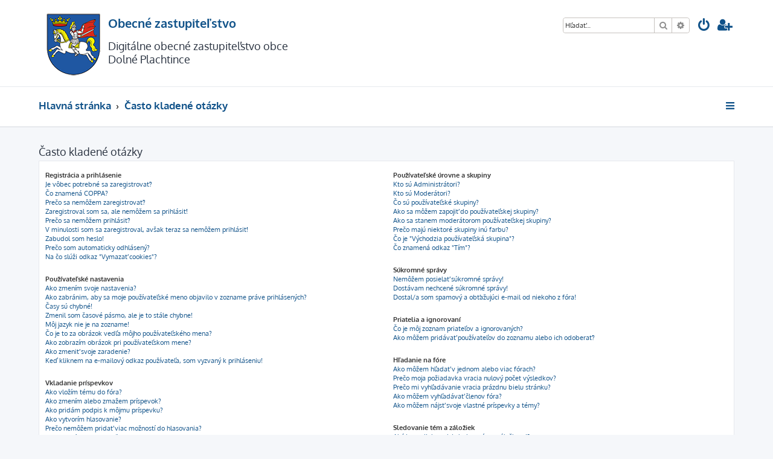

--- FILE ---
content_type: text/html; charset=UTF-8
request_url: https://dolneplachtince.sk/zastupitelstvo/app.php/help/faq?sid=16b48d256b2db98e89589e97eebe6569
body_size: 63652
content:







<!DOCTYPE html>
<html dir="ltr" lang="sk-SK">
<head>
<meta charset="utf-8" />
<meta http-equiv="X-UA-Compatible" content="IE=edge">
<meta name="viewport" content="width=device-width, initial-scale=1" />

<title>Obecné zastupiteľstvo - Často kladené otázky</title>

	<link rel="alternate" type="application/atom+xml" title="ATOM - Obecné zastupiteľstvo" href="/zastupitelstvo/app.php/feed?sid=e162bfecbb7cecd90c260bc3bf332edd">			<link rel="alternate" type="application/atom+xml" title="ATOM - Nové témy" href="/zastupitelstvo/app.php/feed/topics?sid=e162bfecbb7cecd90c260bc3bf332edd">				

<!--
	phpBB style name: ProLight
	Based on style:   prosilver (this is the default phpBB3 style)
	Original author:  Tom Beddard ( http://www.subBlue.com/ )
	Modified by:      Ian Bradley ( http://phpbbstyles.oo.gd/ )
-->

<link href="./../../assets/css/font-awesome.min.css?assets_version=147" rel="stylesheet">
<link href="./../../styles/prolight/theme/stylesheet.css?assets_version=147" rel="stylesheet">




<!--[if lte IE 9]>
	<link href="./../../styles/prolight/theme/tweaks.css?assets_version=147" rel="stylesheet">
<![endif]-->

	<link href="./../../styles/prolight/theme/round_avatars.css?assets_version=147" rel="stylesheet">


<link href="./../../ext/crizzo/aboutus/styles/prosilver/theme/aboutus.css?assets_version=147" rel="stylesheet" media="screen" />



</head>
<body id="phpbb" class="nojs notouch section-app/help/faq ltr ">


<div class="headerwrap lightheader">
	
	<div id="page-header" class="page-header">
		<div class="headerbar" role="banner">
					<div class="inner">

			<div id="site-description" class="site-description">
				<a id="logo" class="logo" href="./../../index.php?sid=e162bfecbb7cecd90c260bc3bf332edd" title="Hlavná stránka"><span class="site_logo"></span></a>
				<h1>Obecné zastupiteľstvo</h1>
        <h2>Digitálne obecné zastupiteľstvo obce Dolné Plachtince</h2>
				<p class="skiplink"><a href="#start_here">Prejsť na obsah</a></p>
			</div>

			<div class="lightsearch">
												<div id="search-box" class="search-box search-header responsive-hide" role="search">
					<form action="./../../search.php?sid=e162bfecbb7cecd90c260bc3bf332edd" method="get" id="search">
					<fieldset>
						<input name="keywords" id="keywords" type="search" maxlength="128" title="Hľadať slová/výraz" class="inputbox search tiny" size="20" value="" placeholder="Hľadať…" />
						<button class="button button-search" type="submit" title="Hľadať">
							<i class="icon fa-search fa-fw" aria-hidden="true"></i><span class="sr-only">Hľadať</span>
						</button>
						<a href="./../../search.php?sid=e162bfecbb7cecd90c260bc3bf332edd" class="button button-search-end" title="Rozšírené vyhľadávanie">
							<i class="icon fa-cog fa-fw" aria-hidden="true"></i><span class="sr-only">Rozšírené vyhľadávanie</span>
						</a>
						<input type="hidden" name="sid" value="e162bfecbb7cecd90c260bc3bf332edd" />

					</fieldset>
					</form>
				</div>
												
				<ul id="nav-main" class="nav-main linklist" role="menubar">
				
				
									<li class="responsive-show light-responsive-search" style="display:none">
						<a href="./../../search.php?sid=e162bfecbb7cecd90c260bc3bf332edd" title="Zobraziť rozšírené možnosti vyhľadávania" role="menuitem">
							<i class="icon fa-search fa-fw light-large" aria-hidden="true"></i><span class="sr-only">Hľadať</span>
						</a>
					</li>
								
									<li  data-skip-responsive="true">
						<a href="./../../ucp.php?mode=login&amp;redirect=app.php%2Fhelp%2Ffaq&amp;sid=e162bfecbb7cecd90c260bc3bf332edd" title="Prihlásiť sa" accesskey="x" role="menuitem" title="Prihlásiť sa">
							<i class="icon fa-power-off fa-fw light-large" aria-hidden="true"></i>
						</a>
					</li>
											<li data-skip-responsive="true">
							<a href="./../../ucp.php?mode=register&amp;sid=e162bfecbb7cecd90c260bc3bf332edd" role="menuitem" title="Vytvoriť účet">
								<i class="icon fa-user-plus fa-fw light-large" aria-hidden="true"></i>
							</a>
						</li>
																		</ul>
				
			</div>

			</div>
					</div>
		
	</div>
</div>
		
<div class="headerwrap lightnav">
	<div class="page-header">
		<div class="headerbar" role="banner">	
				<div class="navbar navbar-top" role="navigation">
	<div class="inner">

	<ul id="nav-main" class="rightside nav-main linklist light-nav-list" role="menubar">

				
						
				
		<li id="quick-links" class="quick-links dropdown-container responsive-menu" data-skip-responsive="true">
			<a href="#" class="dropdown-trigger" title="Rýchle odkazy">
				<i class="icon fa-bars fa-fw" aria-hidden="true"></i>
			</a>
			<div class="dropdown">
				<div class="pointer"><div class="pointer-inner"></div></div>
				<ul class="dropdown-contents" role="menu">
					
										
										
											<li class="separator"></li>
																									<li>
								<a href="./../../search.php?search_id=unanswered&amp;sid=e162bfecbb7cecd90c260bc3bf332edd" role="menuitem">
									<i class="icon fa-file-o fa-fw icon-gray" aria-hidden="true"></i><span>Temy bez odpovedí</span>
								</a>
							</li>
							<li>
								<a href="./../../search.php?search_id=active_topics&amp;sid=e162bfecbb7cecd90c260bc3bf332edd" role="menuitem">
									<i class="icon fa-file-o fa-fw icon-blue" aria-hidden="true"></i><span>Aktívne témy</span>
								</a>
							</li>
							<li class="separator"></li>
							<li>
								<a href="./../../search.php?sid=e162bfecbb7cecd90c260bc3bf332edd" role="menuitem">
									<i class="icon fa-search fa-fw" aria-hidden="true"></i><span>Hľadať</span>
								</a>
							</li>
					
											<li class="separator"></li>
													<li>
								<a href="./../../memberlist.php?sid=e162bfecbb7cecd90c260bc3bf332edd" role="menuitem">
									<i class="icon fa-group fa-fw" aria-hidden="true"></i><span>Zoznam používateľov</span>
								</a>
							</li>
																			<li>
								<a href="./../../memberlist.php?mode=team&amp;sid=e162bfecbb7cecd90c260bc3bf332edd" role="menuitem">
									<i class="icon fa-shield fa-fw" aria-hidden="true"></i><span>Realizačný tím</span>
								</a>
							</li>
																<li class="separator"></li>

									</ul>
			</div>
		</li>

	</ul>

	<ul id="nav-breadcrumbs" class="nav-breadcrumbs linklist navlinks light-nav-list" role="menubar">
						
			
		<li class="breadcrumbs" itemscope itemtype="https://schema.org/BreadcrumbList">

			
							<span class="crumb" itemtype="https://schema.org/ListItem" itemprop="itemListElement" itemscope><a itemprop="item" href="./../../index.php?sid=e162bfecbb7cecd90c260bc3bf332edd" accesskey="h" data-navbar-reference="index"><span itemprop="name">Hlavná stránka</span></a><meta itemprop="position" content="1" /></span>

											
								<span class="crumb" itemtype="https://schema.org/ListItem" itemprop="itemListElement" itemscope><a itemprop="item" href="/zastupitelstvo/app.php/help/faq?sid=e162bfecbb7cecd90c260bc3bf332edd"><span itemprop="name">Často kladené otázky</span></a><meta itemprop="position" content="2" /></span>
							
					</li>

	</ul>

	</div>
</div>
		</div>
	</div>
</div>

<div id="wrap" class="wrap">
	<a id="top" class="top-anchor" accesskey="t"></a>

	
	<a id="start_here" class="anchor"></a>
	<div id="page-body" class="page-body" role="main">
		
		
<h2 class="faq-title">Často kladené otázky</h2>


<div class="panel bg1" id="faqlinks">
	<div class="inner">
		<div class="column1">
					
			<dl class="faq">
				<dt><strong>Registrácia a prihlásenie</strong></dt>
									<dd><a href="#f0r0">Je vôbec potrebné sa zaregistrovať?</a></dd>
									<dd><a href="#f0r1">Čo znamená COPPA?</a></dd>
									<dd><a href="#f0r2">Prečo sa nemôžem zaregistrovať?</a></dd>
									<dd><a href="#f0r3">Zaregistroval som sa, ale nemôžem sa prihlásiť!</a></dd>
									<dd><a href="#f0r4">Prečo sa nemôžem prihlásiť?</a></dd>
									<dd><a href="#f0r5">V minulosti som sa zaregistroval, avšak teraz sa nemôžem prihlásiť!</a></dd>
									<dd><a href="#f0r6">Zabudol som heslo!</a></dd>
									<dd><a href="#f0r7">Prečo som automaticky odhlásený?</a></dd>
									<dd><a href="#f0r8">Na čo slúži odkaz "Vymazať cookies"?</a></dd>
							</dl>
					
			<dl class="faq">
				<dt><strong>Používateľské nastavenia</strong></dt>
									<dd><a href="#f1r0">Ako zmením svoje nastavenia?</a></dd>
									<dd><a href="#f1r1">Ako zabránim, aby sa moje používateľské meno objavilo v zozname práve prihlásených?</a></dd>
									<dd><a href="#f1r2">Časy sú chybné!</a></dd>
									<dd><a href="#f1r3">Zmenil som časové pásmo, ale je to stále chybne!</a></dd>
									<dd><a href="#f1r4">Môj jazyk nie je na zozname!</a></dd>
									<dd><a href="#f1r5">Čo je to za obrázok vedľa môjho používateľského mena?</a></dd>
									<dd><a href="#f1r6">Ako zobrazím obrázok pri používateľskom mene?</a></dd>
									<dd><a href="#f1r7">Ako zmeniť svoje zaradenie?</a></dd>
									<dd><a href="#f1r8">Keď kliknem na e-mailový odkaz používateľa, som vyzvaný k prihláseniu!</a></dd>
							</dl>
					
			<dl class="faq">
				<dt><strong>Vkladanie príspevkov</strong></dt>
									<dd><a href="#f2r0">Ako vložím tému do fóra?</a></dd>
									<dd><a href="#f2r1">Ako zmením alebo zmažem príspevok?</a></dd>
									<dd><a href="#f2r2">Ako pridám podpis k môjmu príspevku?</a></dd>
									<dd><a href="#f2r3">Ako vytvorím hlasovanie?</a></dd>
									<dd><a href="#f2r4">Prečo nemôžem pridať viac možností do hlasovania?</a></dd>
									<dd><a href="#f2r5">Ako zmením alebo zmažem hlasovanie?</a></dd>
									<dd><a href="#f2r6">Prečo sa nemôžem dostať k fóru?</a></dd>
									<dd><a href="#f2r7">Prečo nemôžem pridávať prílohy?</a></dd>
									<dd><a href="#f2r8">Prečo som obdržal varovanie?</a></dd>
									<dd><a href="#f2r9">Ako môžem nahlásiť príspevok moderátorom?</a></dd>
									<dd><a href="#f2r10">Na čo slúži tlačítko "Uložiť" pri písaní príspevku?</a></dd>
									<dd><a href="#f2r11">Prečo musí byť môj príspevok schválený?</a></dd>
									<dd><a href="#f2r12">Ako môžem oživiť svoje témy?</a></dd>
							</dl>
					
			<dl class="faq">
				<dt><strong>Formátovanie a typy príspevkov</strong></dt>
									<dd><a href="#f3r0">Čo je BBCode?</a></dd>
									<dd><a href="#f3r1">Môžem používať HTML?</a></dd>
									<dd><a href="#f3r2">Čo sú to smajlíky (emotikony)?</a></dd>
									<dd><a href="#f3r3">Môžem pridávať obrázky?</a></dd>
									<dd><a href="#f3r4">Čo sú to Globálne oznámenia?</a></dd>
									<dd><a href="#f3r5">Čo sú to Oznámenia?</a></dd>
									<dd><a href="#f3r6">Čo sú to dôležité témy?</a></dd>
									<dd><a href="#f3r7">Čo sú to Zamknuté témy?</a></dd>
									<dd><a href="#f3r8">Čo sú ikony tém?</a></dd>
							</dl>
									</div>

				<div class="column2">
			
			<dl class="faq">
				<dt><strong>Používateľské úrovne a skupiny</strong></dt>
									<dd><a href="#f4r0">Kto sú Administrátori?</a></dd>
									<dd><a href="#f4r1">Kto sú Moderátori?</a></dd>
									<dd><a href="#f4r2">Čo sú používateľské skupiny?</a></dd>
									<dd><a href="#f4r3">Ako sa môžem zapojiť do používateľskej skupiny?</a></dd>
									<dd><a href="#f4r4">Ako sa stanem moderátorom používateľskej skupiny?</a></dd>
									<dd><a href="#f4r5">Prečo majú niektoré skupiny inú farbu?</a></dd>
									<dd><a href="#f4r6">Čo je "Východzia používateľská skupina"?</a></dd>
									<dd><a href="#f4r7">Čo znamená odkaz "Tím"?</a></dd>
							</dl>
					
			<dl class="faq">
				<dt><strong>Súkromné správy</strong></dt>
									<dd><a href="#f5r0">Nemôžem posielať súkromné správy!</a></dd>
									<dd><a href="#f5r1">Dostávam nechcené súkromné správy!</a></dd>
									<dd><a href="#f5r2">Dostal/a som spamový a obťažujúci e-mail od niekoho z fóra!</a></dd>
							</dl>
					
			<dl class="faq">
				<dt><strong>Priatelia a ignorovaní</strong></dt>
									<dd><a href="#f6r0">Čo je môj zoznam priateľov a ignorovaných?</a></dd>
									<dd><a href="#f6r1">Ako môžem pridávať používateľov do zoznamu alebo ich odoberať?</a></dd>
							</dl>
					
			<dl class="faq">
				<dt><strong>Hľadanie na fóre</strong></dt>
									<dd><a href="#f7r0">Ako môžem hľadať v jednom alebo viac fórach?</a></dd>
									<dd><a href="#f7r1">Prečo moja požiadavka vracia nulový počet výsledkov?</a></dd>
									<dd><a href="#f7r2">Prečo mi vyhľadávanie vracia prázdnu bielu stránku?</a></dd>
									<dd><a href="#f7r3">Ako môžem vyhľadávať členov fóra?</a></dd>
									<dd><a href="#f7r4">Ako môžem nájsť svoje vlastné príspevky a témy?</a></dd>
							</dl>
					
			<dl class="faq">
				<dt><strong>Sledovanie tém a záložiek</strong></dt>
									<dd><a href="#f8r0">Aký je rozdiel medzi sledovaním a záložkami?</a></dd>
									<dd><a href="#f8r1">Ako môžem záložkovať alebo sledovať konkrétne témy?</a></dd>
									<dd><a href="#f8r2">Ako môžem sledovať zvolené fóra?</a></dd>
									<dd><a href="#f8r3">Ako môžem zrušiť sledovanie?</a></dd>
							</dl>
					
			<dl class="faq">
				<dt><strong>Prílohy</strong></dt>
									<dd><a href="#f9r0">Aké prílohy sú povolené na tomto fóre?</a></dd>
									<dd><a href="#f9r1">Ako si môžem zobraziť všetky svoje prílohy?</a></dd>
							</dl>
					
			<dl class="faq">
				<dt><strong>Záležitosti okolo phpBB</strong></dt>
									<dd><a href="#f10r0">Kto napísal tento program?</a></dd>
									<dd><a href="#f10r1">Prečo nie je k dispozícii funkcia X?</a></dd>
									<dd><a href="#f10r2">Koho mám kontaktovať ohľadom obťažujúcich e-mailov alebo právnych záležitostí fóra?</a></dd>
									<dd><a href="#f10r3">Ako môžem kontaktovať aministrátora fóra?</a></dd>
							</dl>
				</div>
	</div>
</div>

	<div class="panel bg2">
		<div class="inner">

		<div class="content">
			<h2 class="faq-title">Registrácia a prihlásenie</h2>
							<dl class="faq">
					<dt id="f0r0"><strong>Je vôbec potrebné sa zaregistrovať?</strong></dt>
					<dd>Nemusíte. Všetko záleží na administrátorovi fóra, či je potrebné sa zaregistrovať ku vkladaniu príspevkov. Samozrejme, že registrácia Vám umožní prístup k ostatným službám nedostupným anonymným používateľom, ako napr. postavičky, súkromné správy, posielanie e-mailov používateľom, prihlásenie do skupín, atď. Vrele Vám teda registráciu doporučujeme. Zaberie to len chvíľu.</dd>
				</dl>
				<a href="#faqlinks" class="top">
					<i class="icon fa-chevron-circle-up fa-fw icon-gray" aria-hidden="true"></i><span>Hore</span>
				</a>
				<hr class="dashed" />							<dl class="faq">
					<dt id="f0r1"><strong>Čo znamená COPPA?</strong></dt>
					<dd>COPPA (Child Online Privacy and Protection Act) z roku 1998 je zákon Spojených Štátov, ktorý má chrániť mládež na internete. Na stránkach, kde je potencionálna možnosť ukladania osobných údajov o používateľovi, ktorému je menej ako 13 rokov, musí mať súhlas rodičov alebo zákonných zástupcov, aby tieto data uložil. Tento zákon však platí iba v Spojených Štátoch. Pokiaľ si nie ste istý, či toto platí aj na vašom fóre, doporučujeme kontaktovať vášho právneho poradcu, phpBB Team nemôže a nebude poskytovať právnu podporu v akomkoľvek kontexte.</dd>
				</dl>
				<a href="#faqlinks" class="top">
					<i class="icon fa-chevron-circle-up fa-fw icon-gray" aria-hidden="true"></i><span>Hore</span>
				</a>
				<hr class="dashed" />							<dl class="faq">
					<dt id="f0r2"><strong>Prečo sa nemôžem zaregistrovať?</strong></dt>
					<dd>Je možné, že Administrátor fóra zablokoval vašu IP adresu alebo zakázal použitie používateľského mena, ktoré ste si zvolili. Administrátor taktiež mohol vypnúť registrácie, aby zabránil prístupu nových používateľov na fórum. Pre ďalšie informácie kontaktuje administrátora fóra.</dd>
				</dl>
				<a href="#faqlinks" class="top">
					<i class="icon fa-chevron-circle-up fa-fw icon-gray" aria-hidden="true"></i><span>Hore</span>
				</a>
				<hr class="dashed" />							<dl class="faq">
					<dt id="f0r3"><strong>Zaregistroval som sa, ale nemôžem sa prihlásiť!</strong></dt>
					<dd>Najskôr skontrolujte, že zadávate správne používateľské meno a heslo. Pokiaľ sú v poriadku, potom sa mohla stať jedna z nasledovných dvoch vecí. Pokiaľ je povolená podpora COPPA a klikli ste pri registrácii na odkaz ... a je mi menej ako 13 rokov, budete musieť postupovať podľa zaslaných inštrukcií. Pokiaľ toto nie je ten prípad, potom Váš účet musí byť aktivovaný. Niektoré fóra potrebujú aktiváciu všetkých nových registrácií, buď Vami, alebo administrátorom pred tim, ako sa budete môcť prihlásiť. Keď ste sa registrovali, boli by ste k tomu vyzvaný. Pokiaľ Vám bol zaslaný e-mail, postupujte podľa inštrukcií v ňom uvedených, pokiaľ ste tento e-mail neobdržali, uistite sa, že Vaša e-mailová adresa je platná. Jedným z dôvodov, prečo sa aktivácia používa, je zmenšiť možnosť nežiaducich používateľov, ktorý sa snažia iba obťažovať. Pokiaľ si ste istí, že e-mailová adresa, ktorú ste použili je platná, kontaktujte administrátora fóra.</dd>
				</dl>
				<a href="#faqlinks" class="top">
					<i class="icon fa-chevron-circle-up fa-fw icon-gray" aria-hidden="true"></i><span>Hore</span>
				</a>
				<hr class="dashed" />							<dl class="faq">
					<dt id="f0r4"><strong>Prečo sa nemôžem prihlásiť?</strong></dt>
					<dd>Už ste sa zaregistrovali? Pred prihlásením je potrebné sa najskôr zaregistrovať. Bola Vám na fóre zakázaná činnosť (v takom prípade sa táto skutočnosť zobrazí)? Pokiaľ áno, kontaktujte administrátora a pýtajte sa na dôvody. Pokiaľ ste sa zaregistrovali, neboli ste z fóra vylúčení a stále sa nemôžete prihlásiť, znova skontrolujte prihlasovacie meno a heslo. Obyčajne toto býva ten problém a pokiaľ nie je, kontaktujte administrátora, možno má chybné nastavenia fóra.</dd>
				</dl>
				<a href="#faqlinks" class="top">
					<i class="icon fa-chevron-circle-up fa-fw icon-gray" aria-hidden="true"></i><span>Hore</span>
				</a>
				<hr class="dashed" />							<dl class="faq">
					<dt id="f0r5"><strong>V minulosti som sa zaregistroval, avšak teraz sa nemôžem prihlásiť!</strong></dt>
					<dd>Najpravdepodobnejšie dôvody: zadali ste chybné používateľské meno alebo heslo (skontrolujte e-mail, ktorý ste obdržali pri registrácií). Je bežné, že sa pravidelne odstraňujú užívatelia, ktorí ničím neprispeli, aby sa zmenšila veľkosť databázy. Skúste sa zaregistrovať znova a zapojte sa do diskusie.</dd>
				</dl>
				<a href="#faqlinks" class="top">
					<i class="icon fa-chevron-circle-up fa-fw icon-gray" aria-hidden="true"></i><span>Hore</span>
				</a>
				<hr class="dashed" />							<dl class="faq">
					<dt id="f0r6"><strong>Zabudol som heslo!</strong></dt>
					<dd>Nepanikárte! Vaše heslo môžeme obnoviť. V tomto prípade stlačte na prihlasovacej stránke tlačítko <em>Zabudli ste svoje heslo?</em>, pokračujte podľa inštrukcií a takmer ihneď budete prihlásený.</dd>
				</dl>
				<a href="#faqlinks" class="top">
					<i class="icon fa-chevron-circle-up fa-fw icon-gray" aria-hidden="true"></i><span>Hore</span>
				</a>
				<hr class="dashed" />							<dl class="faq">
					<dt id="f0r7"><strong>Prečo som automaticky odhlásený?</strong></dt>
					<dd>Pokiaľ nezaškrtnete tlačítko <em>Prihlásiť automaticky pri ďalšej návšteve</em>, budete prihlásený len počas práce vo fóre. Toto má zabrániť zneužitiu Vášho účtu niekým iným. Aby ste zostali prihlásený, zaškrtnite toto políčko, keď sa prihlasujete. Toto však nedoporučujeme, keď sa prihlasujete z verejného počítača, napr. v knižnici, z internetovej kaviarne, na univerzite atď.</dd>
				</dl>
				<a href="#faqlinks" class="top">
					<i class="icon fa-chevron-circle-up fa-fw icon-gray" aria-hidden="true"></i><span>Hore</span>
				</a>
				<hr class="dashed" />							<dl class="faq">
					<dt id="f0r8"><strong>Na čo slúži odkaz "Vymazať cookies"?</strong></dt>
					<dd>“Vymazať cookies” odstráni cookies, ktoré sú vytvorené phpBB a ktoré Vás udržujú prihlásených, ďalej sa taktiež starajú o funkcie sledovania nových príspevkov na fórach a v témach, pokiaľ to administrátor umožní. Zmažte cookies fóra pokiaľ máte problémy s prihlasovaním.</dd>
				</dl>
				<a href="#faqlinks" class="top">
					<i class="icon fa-chevron-circle-up fa-fw icon-gray" aria-hidden="true"></i><span>Hore</span>
				</a>
									</div>

		</div>
	</div>
	<div class="panel bg1">
		<div class="inner">

		<div class="content">
			<h2 class="faq-title">Používateľské nastavenia</h2>
							<dl class="faq">
					<dt id="f1r0"><strong>Ako zmením svoje nastavenia?</strong></dt>
					<dd>Všetky Vaše nastavenia (pokiaľ ste zaregistrovaný) sú uložené v databáze. Ku zmene stačí stlačiť tlačítko odkazu Nastavenia (zvyčajne sa objavuje na hornej časti stránky, ale nemusí to byť pravidlom). Takto si môžete zmeniť všetky svoje nastavenia.</dd>
				</dl>
				<a href="#faqlinks" class="top">
					<i class="icon fa-chevron-circle-up fa-fw icon-gray" aria-hidden="true"></i><span>Hore</span>
				</a>
				<hr class="dashed" />							<dl class="faq">
					<dt id="f1r1"><strong>Ako zabránim, aby sa moje používateľské meno objavilo v zozname práve prihlásených?</strong></dt>
					<dd>Vo Vašom nastavení nájdete možnosť <em>Skryť Vašu prítomnosť vo fóre</em>, pokiaľ túto možnosť <em>zvolíte</em> budete viditeľný len pre administrátorov. Budete počítaný ako skrytý používateľ.</dd>
				</dl>
				<a href="#faqlinks" class="top">
					<i class="icon fa-chevron-circle-up fa-fw icon-gray" aria-hidden="true"></i><span>Hore</span>
				</a>
				<hr class="dashed" />							<dl class="faq">
					<dt id="f1r2"><strong>Časy sú chybné!</strong></dt>
					<dd>Časy sú takmer vždy v poriadku, avšak to, čo vidíte sú časy zobrazené v inom časovom pásme než v tom, v ktorom sa nachádzate. Pokiaľ je to tak, zmeňte si časové pásmo v nastaveniach. Berte na vedomie, že zmenu časového pásma a podobné nastavenia môžu meniť len registrovaní užívatelia. Takže pokiaľ nie ste registrovaný, toto je dobrý dôvod, prečo tak urobiť!</dd>
				</dl>
				<a href="#faqlinks" class="top">
					<i class="icon fa-chevron-circle-up fa-fw icon-gray" aria-hidden="true"></i><span>Hore</span>
				</a>
				<hr class="dashed" />							<dl class="faq">
					<dt id="f1r3"><strong>Zmenil som časové pásmo, ale je to stále chybne!</strong></dt>
					<dd>Ak ste si istí, že ste zadali časové pásmo správne a aj tak sa líši od toho správneho, tak tou najpravdepodobnejšou odpoveďou je, že sa jedná o letný čas. Fórum nie je stavané na uplatňovanie rozdielov medzi štandardným a letným časom, takže sa môže jednať o 1 hodinový rozdiel. Riešením môže byť posunutie časového pásma o jednu hodinu po dobu trvania letného času.</dd>
				</dl>
				<a href="#faqlinks" class="top">
					<i class="icon fa-chevron-circle-up fa-fw icon-gray" aria-hidden="true"></i><span>Hore</span>
				</a>
				<hr class="dashed" />							<dl class="faq">
					<dt id="f1r4"><strong>Môj jazyk nie je na zozname!</strong></dt>
					<dd>Pravdepodobne administrátor nenainštaloval tento jazyk, alebo ho nikto do tohto jazyka zatiaľ nepreložil. Kontaktujte administrátora, prípadne si preklad vytvorte sami. Pre viac informácií navštívte stránky <a href="https://www.phpbb.com/">phpBB Group</a>.</dd>
				</dl>
				<a href="#faqlinks" class="top">
					<i class="icon fa-chevron-circle-up fa-fw icon-gray" aria-hidden="true"></i><span>Hore</span>
				</a>
				<hr class="dashed" />							<dl class="faq">
					<dt id="f1r5"><strong>Čo je to za obrázok vedľa môjho používateľského mena?</strong></dt>
					<dd>Sú dva obrázky, ktoré sa môžu zobraziť vedľa používateľského mena pri prezeraní príspevkov. Jeden z nich môže byť obrázok prepojený s vašou hodnosťou, všeobecne vo forme hviezdičiek, blokov alebo bodiek, ukazujúcich, koľko príspevkov ste poslali alebo váš stav na fóre. Iný, zvyčajne väčší, obrázok je známy ako avatar a je vo všeobecnosti jedinečný u každého používateľa.</dd>
				</dl>
				<a href="#faqlinks" class="top">
					<i class="icon fa-chevron-circle-up fa-fw icon-gray" aria-hidden="true"></i><span>Hore</span>
				</a>
				<hr class="dashed" />							<dl class="faq">
					<dt id="f1r6"><strong>Ako zobrazím obrázok pri používateľskom mene?</strong></dt>
					<dd>Možno ste zaregistrovali pri prezeraní príspevkov dva obrázky pri používateľskom mene. Ten prvý je obrázok spojený s Vašou úrovňou, zvyčajne v tvare hviezdičiek alebo kociek ukazujúcich, koľko príspevkov ste už pridali, alebo Vašu pozíciu vo fóre. Pod ním sa môže nachádzať väčší obrázok, známy ako "postavička" (avatar), čo je vlastne unikátny obrázok každého používateľa. Záleží na administrátorovi fóra, či postavičky povolí, či ako s nimi naloží (v akej podobe sa zobrazia). Pokiaľ nemôžete využívať postavičky, potom práve vtedy toto administrátori zakázali, a Vy by ste sa mali spýtať na dôvody (veríme, že sa hodia).</dd>
				</dl>
				<a href="#faqlinks" class="top">
					<i class="icon fa-chevron-circle-up fa-fw icon-gray" aria-hidden="true"></i><span>Hore</span>
				</a>
				<hr class="dashed" />							<dl class="faq">
					<dt id="f1r7"><strong>Ako zmeniť svoje zaradenie?</strong></dt>
					<dd>Zvyčajne svoje zaradenie zmeniť priamo nemôžete (úrovne sa objavujú pod Vašim používateľským menom v témach a vo Vašom profile, čo záleží na použitom vzhľade). Väčšina diskusných fór používa hodnotenie úrovní k rozlíšeniu počtu Vami pridaných príspevkov a k identifikácií určitých používateľov, napr. označenie moderátorov a administrátorov môže mať zvláštny vzhľad. Prosím, nezaťažujte fórum zbytočným prispievaním len aby ste dosiahli vyššej úrovne. Moderátor alebo administrátor potom môže počet Vašich príspevkov znížiť.</dd>
				</dl>
				<a href="#faqlinks" class="top">
					<i class="icon fa-chevron-circle-up fa-fw icon-gray" aria-hidden="true"></i><span>Hore</span>
				</a>
				<hr class="dashed" />							<dl class="faq">
					<dt id="f1r8"><strong>Keď kliknem na e-mailový odkaz používateľa, som vyzvaný k prihláseniu!</strong></dt>
					<dd>Len zaregistrovaní užívatelia môžu posielať e-mail ľuďom cez      nastavený e-mailový formulár (pokiaľ administrátor túto možnosť povolil). Toto opatrenie umožňuje zbaviť sa otravných anonymných správ a robotov, ktorý zbierajú e-mailové adresy.</dd>
				</dl>
				<a href="#faqlinks" class="top">
					<i class="icon fa-chevron-circle-up fa-fw icon-gray" aria-hidden="true"></i><span>Hore</span>
				</a>
									</div>

		</div>
	</div>
	<div class="panel bg2">
		<div class="inner">

		<div class="content">
			<h2 class="faq-title">Vkladanie príspevkov</h2>
							<dl class="faq">
					<dt id="f2r0"><strong>Ako vložím tému do fóra?</strong></dt>
					<dd>Jednoducho. Kliknite na príslušné tlačítko na obrazovke fóra alebo témy. Možno bude nutné sa zaregistrovať, kým budete môcť prispieť do diskusie. To, čo vám je povolené môžete vidieť na spodnej časti fóra alebo témy (napr. Môžete zakladať nové témy v tomto fóre, Môžete odpovedať na témy v tomto fóre, atď.).</dd>
				</dl>
				<a href="#faqlinks" class="top">
					<i class="icon fa-chevron-circle-up fa-fw icon-gray" aria-hidden="true"></i><span>Hore</span>
				</a>
				<hr class="dashed" />							<dl class="faq">
					<dt id="f2r1"><strong>Ako zmením alebo zmažem príspevok?</strong></dt>
					<dd>V prípade, že nie ste moderátor alebo administrátor, tak môžete upravovať alebo mazať len svoje príspevky. Môžete upraviť správu (niekedy len do obmedzeného času) kliknutím na tlačítko Upraviť. Pokiaľ už niekto odpovedal na váš príspevok a vy ho upravíte, objaví sa vám malý doplnok pod príspevkom, ktorí ukazuje, koľkokrát ste tento príspevok upravovali. Tento doplnok sa neobjaví, pokiaľ zatiaľ nikto neodpovedal alebo moderátor či administrátor zmenili príspevok (tí by mali sami zanechať odkaz prečo ho zmenili). Normálny užívatelia nemôžu príspevok zmazať, pokiaľ na neho už niekto odpovedal.</dd>
				</dl>
				<a href="#faqlinks" class="top">
					<i class="icon fa-chevron-circle-up fa-fw icon-gray" aria-hidden="true"></i><span>Hore</span>
				</a>
				<hr class="dashed" />							<dl class="faq">
					<dt id="f2r2"><strong>Ako pridám podpis k môjmu príspevku?</strong></dt>
					<dd>Pridať podpis znamená, že si musíte najprv nie aký vytvoriť. To urobíte cez stránku <em>Profil</em> v používateľskom panely. Podpis môžete pridať k práve písanému príspevku označením okienka <em>Pripojiť podpis</em>. Môžete taktiež pridať rovnaký podpis pre všetky vaše príspevky označením príslušného políčka v nastavení profilu (je možné nepridávať podpis k vybraným príspevkom odstránením tohto označenia).</dd>
				</dl>
				<a href="#faqlinks" class="top">
					<i class="icon fa-chevron-circle-up fa-fw icon-gray" aria-hidden="true"></i><span>Hore</span>
				</a>
				<hr class="dashed" />							<dl class="faq">
					<dt id="f2r3"><strong>Ako vytvorím hlasovanie?</strong></dt>
					<dd>Vytvorenie hlasovania je jednoduché. Pokiaľ pridáte nový príspevok (alebo upravujete prví príspevok, pokiaľ môžete) mali by ste vidieť tlačítko Pridať hlasovanie pod hlavným oknom na pridávanie príspevkov (pokiaľ to nevidíte, zrejme nemáte oprávnenie vytvárať hlasovania). Mali by ste zadať názov ankety a potom aspoň dve možnosti (nastavte napísaním názov otázky a kliknite na Pridať odpoveď. Môžete taktiež pridať časový limit pre anketu, kde 0 znamená neobmedzenú voľbu. Počet odpovedí, ktoré môžete zadať, určuje Administrátor fóra.</dd>
				</dl>
				<a href="#faqlinks" class="top">
					<i class="icon fa-chevron-circle-up fa-fw icon-gray" aria-hidden="true"></i><span>Hore</span>
				</a>
				<hr class="dashed" />							<dl class="faq">
					<dt id="f2r4"><strong>Prečo nemôžem pridať viac možností do hlasovania?</strong></dt>
					<dd>Maximálny počet možností nastavuje Administrátor. Ak máte pocit, že potrebujete pridať viac možností pre vaše hlasovanie, kontaktujte administrátora fóra.</dd>
				</dl>
				<a href="#faqlinks" class="top">
					<i class="icon fa-chevron-circle-up fa-fw icon-gray" aria-hidden="true"></i><span>Hore</span>
				</a>
				<hr class="dashed" />							<dl class="faq">
					<dt id="f2r5"><strong>Ako zmením alebo zmažem hlasovanie?</strong></dt>
					<dd>Je to rovnako ako s príspevkami, hlasovania môžu byť upravované pôvodným autorom, moderátorom alebo administrátorom. Upraviť ho môžete kliknutím na prvý príspevok v téme (toto je vždy s hlasovaním spojené). Pokiaľ nikto zatiaľ nehlasoval, pokiaľ užívatelia môžu vymazať alebo zmeniť položku v hlasovaní, v prípade už uskutočnenej voľby to tak môže učiniť len moderátor alebo administrátor. Týmto opatrením sa snažíme zabrániť manipulácii s výsledkami hlasovania.</dd>
				</dl>
				<a href="#faqlinks" class="top">
					<i class="icon fa-chevron-circle-up fa-fw icon-gray" aria-hidden="true"></i><span>Hore</span>
				</a>
				<hr class="dashed" />							<dl class="faq">
					<dt id="f2r6"><strong>Prečo sa nemôžem dostať k fóru?</strong></dt>
					<dd>Niektoré fóra môžu byť zneprístupnené určitým ľuďom či skupinám. K čítaniu, prezeraniu, prispievaniu atď. potrebujete zvláštnu autorizáciu, ktorú môže poskytnúť len moderátor a administrátor, takže ich kontaktujte.</dd>
				</dl>
				<a href="#faqlinks" class="top">
					<i class="icon fa-chevron-circle-up fa-fw icon-gray" aria-hidden="true"></i><span>Hore</span>
				</a>
				<hr class="dashed" />							<dl class="faq">
					<dt id="f2r7"><strong>Prečo nemôžem pridávať prílohy?</strong></dt>
					<dd>Administrátor môže povoľovať pridávanie príloh pre jednotlivé fóra, používateľov, alebo skupiny. Pokiaľ nemáte dostatočné oprávnenia z jednej z týchto možností, alebo niektoré z nich úplne zabraňujú pridávať prílohy, nezobrazí sa vám táto možnosť pri odosielaní príspevkov.</dd>
				</dl>
				<a href="#faqlinks" class="top">
					<i class="icon fa-chevron-circle-up fa-fw icon-gray" aria-hidden="true"></i><span>Hore</span>
				</a>
				<hr class="dashed" />							<dl class="faq">
					<dt id="f2r8"><strong>Prečo som obdržal varovanie?</strong></dt>
					<dd>Každý administrátor si môže stanoviť vlastné pravidlá na svojom fóre, pokiaľ ich porušíte, môže vám byť udelené varovanie. Prosíme berte na vedomie, že toto je plne v kompetencií administrátorov fóra a phpBB Group nemá s vydávaním varovaní nič spoločné.</dd>
				</dl>
				<a href="#faqlinks" class="top">
					<i class="icon fa-chevron-circle-up fa-fw icon-gray" aria-hidden="true"></i><span>Hore</span>
				</a>
				<hr class="dashed" />							<dl class="faq">
					<dt id="f2r9"><strong>Ako môžem nahlásiť príspevok moderátorom?</strong></dt>
					<dd>Administrátor môže na fóre povoliť nahlasovanie príspevkov používateľovi. Pokiaľ je táto možnosť povolené, u každého príspevku uvidíte ikonu, ktorá vás privedie na formulár, kde vyplníte všetky informácie pre nahlásenie príspevku.</dd>
				</dl>
				<a href="#faqlinks" class="top">
					<i class="icon fa-chevron-circle-up fa-fw icon-gray" aria-hidden="true"></i><span>Hore</span>
				</a>
				<hr class="dashed" />							<dl class="faq">
					<dt id="f2r10"><strong>Na čo slúži tlačítko "Uložiť" pri písaní príspevku?</strong></dt>
					<dd>Táto možnosť vám umožňuje uložiť si rozpísané správy pre neskoršie odoslanie. Pre ich opätovné načítanie navštívte používateľský panel, kde sú správy uložené.</dd>
				</dl>
				<a href="#faqlinks" class="top">
					<i class="icon fa-chevron-circle-up fa-fw icon-gray" aria-hidden="true"></i><span>Hore</span>
				</a>
				<hr class="dashed" />							<dl class="faq">
					<dt id="f2r11"><strong>Prečo musí byť môj príspevok schválený?</strong></dt>
					<dd>Administrátor fóra môže nastaviť, že príspevky od používateľov alebo skupín musia byť pred zobrazením schválené moderátormi. Buďto je na fóre nastavené schvaľovanie, alebo ste boli umiestnený do skupiny, pri ktorej je schvaľovanie požadované. Kontaktujte administrátora fóra pre viac informácií.</dd>
				</dl>
				<a href="#faqlinks" class="top">
					<i class="icon fa-chevron-circle-up fa-fw icon-gray" aria-hidden="true"></i><span>Hore</span>
				</a>
				<hr class="dashed" />							<dl class="faq">
					<dt id="f2r12"><strong>Ako môžem oživiť svoje témy?</strong></dt>
					<dd>Kliknutím na odkaz "Oživiť tému", pokiaľ ho vidíte, môžete "oživiť" tému, čím ho posuniete na prvé miesto v prehľadu tém. Pokiaľ tento odkaz nevidíte, administrátor túto možnosť pravdepodobne vypol. Tému môžete "oživiť" taktiež pridaním nového príspevku, ale dbajte na to, aby ste neporušili pravidlá fóra.</dd>
				</dl>
				<a href="#faqlinks" class="top">
					<i class="icon fa-chevron-circle-up fa-fw icon-gray" aria-hidden="true"></i><span>Hore</span>
				</a>
									</div>

		</div>
	</div>
	<div class="panel bg1">
		<div class="inner">

		<div class="content">
			<h2 class="faq-title">Formátovanie a typy príspevkov</h2>
							<dl class="faq">
					<dt id="f3r0"><strong>Čo je BBCode?</strong></dt>
					<dd>BBCode je špeciálna konfigurácia HTML. O jeho použití rozhoduje administrátor (môže to zakázať pre jednotlivé príspevky). BBCode sám o sebe je podobný štýlu HTML, tagy sú uzavreté v hranatých zátvorkách [ a ] a ponúkajú väčšiu kontrolu nad tým, čo a jak sa zobrazí. Pre viac informácií o BBCode si prezrite stránku, ktorá je dostupná cez stránku prispievania.</dd>
				</dl>
				<a href="#faqlinks" class="top">
					<i class="icon fa-chevron-circle-up fa-fw icon-gray" aria-hidden="true"></i><span>Hore</span>
				</a>
				<hr class="dashed" />							<dl class="faq">
					<dt id="f3r1"><strong>Môžem používať HTML?</strong></dt>
					<dd>Bohužiaľ nie je možné používať akékoľvek HTML formátovanie na tomto fóre a ani nieje možné túto možnosť zapnúť, administrátor však môže definovať zvláštne BBCode značky, ktoré môžu HTML nahradiť.</dd>
				</dl>
				<a href="#faqlinks" class="top">
					<i class="icon fa-chevron-circle-up fa-fw icon-gray" aria-hidden="true"></i><span>Hore</span>
				</a>
				<hr class="dashed" />							<dl class="faq">
					<dt id="f3r2"><strong>Čo sú to smajlíky (emotikony)?</strong></dt>
					<dd>Smajlíky, alebo emotikony sú malé grafické obrázky, ktoré sa používajú k vyjadreniu emócií použitím malého kódu, napr. :) znamená šťastný, :( znamená smutný. Kompletný zoznam smajlíkov si môžete prezrieť v príspevkovom formulári. Prosím, snažte sa tieto smajlíky nezneužívať, aby sa príspevok nestal nečitateľným. Moderátor môže taktiež prípadne váš príspevok v tomto smere zmeniť.</dd>
				</dl>
				<a href="#faqlinks" class="top">
					<i class="icon fa-chevron-circle-up fa-fw icon-gray" aria-hidden="true"></i><span>Hore</span>
				</a>
				<hr class="dashed" />							<dl class="faq">
					<dt id="f3r3"><strong>Môžem pridávať obrázky?</strong></dt>
					<dd>Obrázky sa môžu zobrazovať vo vašich príspevkoch, keďže v súčasnej dobe neexistuje žiadna funkcia k nahraniu obrázkov priamo na fórum. Z tohto dôvodu musíte zadať na obrázok odkaz, napr. http://www.stránk.xx/obrazok.jpg. Nemôžete vytvárať odkazy na obrázky umiestené vo vlastnom PC (pokiaľ to nie je verejne prístupná stanica). K zobrazeniu obrázku použite buď BBCode [img] tag alebo príslušné HTML (ak je povolené).</dd>
				</dl>
				<a href="#faqlinks" class="top">
					<i class="icon fa-chevron-circle-up fa-fw icon-gray" aria-hidden="true"></i><span>Hore</span>
				</a>
				<hr class="dashed" />							<dl class="faq">
					<dt id="f3r4"><strong>Čo sú to Globálne oznámenia?</strong></dt>
					<dd>Globálne oznámenia obsahujú dôležité informácie, ktoré by ste si mali prečítať čo najskôr. Globálne oznámenie sa zobrazujú nad každým fórom a taktiež vo vašom používateľskom panely. To, či môžete odosielať globálne oznámenie, záleží na nastavených oprávneniach, ktoré nastavujú administrátori.</dd>
				</dl>
				<a href="#faqlinks" class="top">
					<i class="icon fa-chevron-circle-up fa-fw icon-gray" aria-hidden="true"></i><span>Hore</span>
				</a>
				<hr class="dashed" />							<dl class="faq">
					<dt id="f3r5"><strong>Čo sú to Oznámenia?</strong></dt>
					<dd>Oznámenia často prinášajú dôležité informácie a mali by ste ich prečítať čo najskôr. Oznámenia sa objavujú v hornej časti každej stránky fóra, kde sú uvedené. Či môžete či nemôžete pridávať oznámenia do fóra, záleží na tom, či vám to administrátor umožnil.</dd>
				</dl>
				<a href="#faqlinks" class="top">
					<i class="icon fa-chevron-circle-up fa-fw icon-gray" aria-hidden="true"></i><span>Hore</span>
				</a>
				<hr class="dashed" />							<dl class="faq">
					<dt id="f3r6"><strong>Čo sú to dôležité témy?</strong></dt>
					<dd>Dôležité témy sa objavujú na fóre hneď pod Oznámením, ale iba na prvej stránke. Sú často veľmi dôležité, takže si ich prečítajte tam, kde sú. Rovnako ako pri oznámení rozhoduje administrátor, ktorí užívatelia majú právo pridávať dôležité témy.</dd>
				</dl>
				<a href="#faqlinks" class="top">
					<i class="icon fa-chevron-circle-up fa-fw icon-gray" aria-hidden="true"></i><span>Hore</span>
				</a>
				<hr class="dashed" />							<dl class="faq">
					<dt id="f3r7"><strong>Čo sú to Zamknuté témy?</strong></dt>
					<dd>Témy môžu byť zamknuté moderátorom alebo administrátorom. Nemôžete odpovedať na zamknuté témy ani upravovať svoje príspevky. Každé hlasovanie je automaticky ukončené. Témy môžu byť zamknuté z rôznych dôvodov.</dd>
				</dl>
				<a href="#faqlinks" class="top">
					<i class="icon fa-chevron-circle-up fa-fw icon-gray" aria-hidden="true"></i><span>Hore</span>
				</a>
				<hr class="dashed" />							<dl class="faq">
					<dt id="f3r8"><strong>Čo sú ikony tém?</strong></dt>
					<dd>Ikony tém sú obrázky, ktoré môžu byť spojené s príspevkom pre vyjadrenie jeho obsahu. Ikony môžete používať iba vtedy pokiaľ vám nastavil administrátor príslušné oprávnenie.</dd>
				</dl>
				<a href="#faqlinks" class="top">
					<i class="icon fa-chevron-circle-up fa-fw icon-gray" aria-hidden="true"></i><span>Hore</span>
				</a>
									</div>

		</div>
	</div>
	<div class="panel bg2">
		<div class="inner">

		<div class="content">
			<h2 class="faq-title">Používateľské úrovne a skupiny</h2>
							<dl class="faq">
					<dt id="f4r0"><strong>Kto sú Administrátori?</strong></dt>
					<dd>Administrátori sú užívatelia poverení najvyššou kontrolou nad celým fórom. Títo užívatelia môžu kontrolovať chod fóra vrátane povoľovania, zakazovania používateľov, vytvárane používateľských skupín alebo moderátorov, atď. Majú taktiež všetky právomoci moderátorov na celom fóre.</dd>
				</dl>
				<a href="#faqlinks" class="top">
					<i class="icon fa-chevron-circle-up fa-fw icon-gray" aria-hidden="true"></i><span>Hore</span>
				</a>
				<hr class="dashed" />							<dl class="faq">
					<dt id="f4r1"><strong>Kto sú Moderátori?</strong></dt>
					<dd>Moderátori sú jednotlivci (alebo skupiny jednotlivcov), ich prácou je starať sa o chod fóra pokiaľ možno denne. Majú právo upravovať alebo mazať príspevky, zamykať/odomykať, presúvať, mazať a rozdeľovať témy, o ktoré sa starajú. Vo všeobecnosti, moderátori sú na to, aby užívatelia neprispievali mimo tém alebo nepridávali otravný materiál.</dd>
				</dl>
				<a href="#faqlinks" class="top">
					<i class="icon fa-chevron-circle-up fa-fw icon-gray" aria-hidden="true"></i><span>Hore</span>
				</a>
				<hr class="dashed" />							<dl class="faq">
					<dt id="f4r2"><strong>Čo sú používateľské skupiny?</strong></dt>
					<dd>Používateľské skupiny sú cestou, ktorou administrátori môžu používateľom priradiť skupiny. Každý používateľ môže patriť do niekoľkých skupín a každej skupine môže byť definovaný individuálny prístup. To umožňuje administrátorom ľahšie nastaviť niekoľko používateľov ako moderátorov fóra alebo im dať prístup na súkromné fórum, atď.</dd>
				</dl>
				<a href="#faqlinks" class="top">
					<i class="icon fa-chevron-circle-up fa-fw icon-gray" aria-hidden="true"></i><span>Hore</span>
				</a>
				<hr class="dashed" />							<dl class="faq">
					<dt id="f4r3"><strong>Ako sa môžem zapojiť do používateľskej skupiny?</strong></dt>
					<dd>Pre pripojenie sa do používateľskej skupiny stačí kliknúť na odkaz používateľské skupiny (väčšinou sa nachádza v hornej časti stránky, ale nemusí to byť pravidlom) a potom si môžete prezrieť všetky skupiny. Nie všetky skupiny majú otvorený prístup, niektoré sú uzavreté a niektoré majú utajené členstvo. Pokiaľ je skupina otvorená, môžete žiadať o zaradenie kliknutím na príslušné tlačítko. Moderátor používateľskej skupiny musí vašu žiadosť schváliť a môže sa vás spýtať na dôvody, prečo chcete do skupiny vstúpiť. Prosím, nenadávajte moderátorovi, pokiaľ vašej žiadosti nevyhovie. Má svoj dôvod.</dd>
				</dl>
				<a href="#faqlinks" class="top">
					<i class="icon fa-chevron-circle-up fa-fw icon-gray" aria-hidden="true"></i><span>Hore</span>
				</a>
				<hr class="dashed" />							<dl class="faq">
					<dt id="f4r4"><strong>Ako sa stanem moderátorom používateľskej skupiny?</strong></dt>
					<dd>Používateľské skupiny sú pôvodne vytvorené administrátorom a môžu taktiež ustanoviť moderátora. Ak máte záujem vytvoriť používateľskú skupinu, potom ako prvého kontaktujte administrátora súkromnou správou.</dd>
				</dl>
				<a href="#faqlinks" class="top">
					<i class="icon fa-chevron-circle-up fa-fw icon-gray" aria-hidden="true"></i><span>Hore</span>
				</a>
				<hr class="dashed" />							<dl class="faq">
					<dt id="f4r5"><strong>Prečo majú niektoré skupiny inú farbu?</strong></dt>
					<dd>Je možné, aby administrátor fóra pridelil členom určitej skupiny farbu, pre uľahčenie ich odlíšenia od ostatných členov.</dd>
				</dl>
				<a href="#faqlinks" class="top">
					<i class="icon fa-chevron-circle-up fa-fw icon-gray" aria-hidden="true"></i><span>Hore</span>
				</a>
				<hr class="dashed" />							<dl class="faq">
					<dt id="f4r6"><strong>Čo je "Východzia používateľská skupina"?</strong></dt>
					<dd>Pokiaľ ste členom viac skupín, vaša východzia skupina určuje, akú farbu bude mať vaše používateľské meno. Administrátor fóra vám môže udeliť oprávnenie meniť si svoju východziu skupinu cez používateľský panel.</dd>
				</dl>
				<a href="#faqlinks" class="top">
					<i class="icon fa-chevron-circle-up fa-fw icon-gray" aria-hidden="true"></i><span>Hore</span>
				</a>
				<hr class="dashed" />							<dl class="faq">
					<dt id="f4r7"><strong>Čo znamená odkaz "Tím"?</strong></dt>
					<dd>Táto stránka vám poskytuje prehľad členov tímu fóra, vrátane administrátorov a moderátorov vrátane ďalších informácií, ako napr. ktoré fóra moderujú, hodnosť atď.</dd>
				</dl>
				<a href="#faqlinks" class="top">
					<i class="icon fa-chevron-circle-up fa-fw icon-gray" aria-hidden="true"></i><span>Hore</span>
				</a>
									</div>

		</div>
	</div>
	<div class="panel bg1">
		<div class="inner">

		<div class="content">
			<h2 class="faq-title">Súkromné správy</h2>
							<dl class="faq">
					<dt id="f5r0"><strong>Nemôžem posielať súkromné správy!</strong></dt>
					<dd>Pre tento problém existujú tri hlavné dôvody. Nie ste zaregistrovaný alebo nie ste prihlásený, alebo administrátor zakázal posielanie súkromných správ pre celé fórum alebo to administrátor zakázal priamo vám. Pokiaľ je toto ten dôvod, spýtajte sa administrátora, prečo to tomu tak je.</dd>
				</dl>
				<a href="#faqlinks" class="top">
					<i class="icon fa-chevron-circle-up fa-fw icon-gray" aria-hidden="true"></i><span>Hore</span>
				</a>
				<hr class="dashed" />							<dl class="faq">
					<dt id="f5r1"><strong>Dostávam nechcené súkromné správy!</strong></dt>
					<dd>Plánujeme pridanie zoznamu ignorovaných používateľov v systému zasielania súkromných správ. Teraz, pokiaľ dostávate takéto správy, kontaktujte svojho administrátora, ktorý má tu moc takému používateľovi zasielanie správ zakázať.</dd>
				</dl>
				<a href="#faqlinks" class="top">
					<i class="icon fa-chevron-circle-up fa-fw icon-gray" aria-hidden="true"></i><span>Hore</span>
				</a>
				<hr class="dashed" />							<dl class="faq">
					<dt id="f5r2"><strong>Dostal/a som spamový a obťažujúci e-mail od niekoho z fóra!</strong></dt>
					<dd>To je nám ľúto. Príspevkové formuláre obsahujú obranné mechanizmy, ktorými sa snažíme vystopovať takéhoto používateľa. Mali by ste napísať administrátorovi a zaslať kópiu e-mailu, ktorý ste obdržali, čo je veľmi dôležité (kvôli hlavičke, ktorá potrebné informácie obsahuje).</dd>
				</dl>
				<a href="#faqlinks" class="top">
					<i class="icon fa-chevron-circle-up fa-fw icon-gray" aria-hidden="true"></i><span>Hore</span>
				</a>
									</div>

		</div>
	</div>
	<div class="panel bg2">
		<div class="inner">

		<div class="content">
			<h2 class="faq-title">Priatelia a ignorovaní</h2>
							<dl class="faq">
					<dt id="f6r0"><strong>Čo je môj zoznam priateľov a ignorovaných?</strong></dt>
					<dd>Tieto zoznamy môžete využiť k triedeniu ostatných používateľov na fóre. Napríklad užívatelia vo vašom zozname priateľov budú zobrazený vo vašom používateľskom panely so svojím stavom a budete z nich môcť rýchlo vyberať napr. pri písaní súkromných správ. Pokiaľ to umožňuje vzhľad fóra, príspevky od týchto používateľov budú zvýraznene. Pokiaľ pridáte používateľov do zoznamu ignorovaných, ich príspevky vám vo východzom stave nebudú zobrazované.</dd>
				</dl>
				<a href="#faqlinks" class="top">
					<i class="icon fa-chevron-circle-up fa-fw icon-gray" aria-hidden="true"></i><span>Hore</span>
				</a>
				<hr class="dashed" />							<dl class="faq">
					<dt id="f6r1"><strong>Ako môžem pridávať používateľov do zoznamu alebo ich odoberať?</strong></dt>
					<dd>Môžete pridávať používateľov dvoma spôsobmi. V profile každého používateľa je odkaz pre jeho pridanie do jedného z oboch zoznamov. Ďalej môžete použiť svoj používateľský panel, kde môžete priamo zadať používateľské mená. Sem taktiež môžete odobrať členov z vašich zoznamov.</dd>
				</dl>
				<a href="#faqlinks" class="top">
					<i class="icon fa-chevron-circle-up fa-fw icon-gray" aria-hidden="true"></i><span>Hore</span>
				</a>
									</div>

		</div>
	</div>
	<div class="panel bg1">
		<div class="inner">

		<div class="content">
			<h2 class="faq-title">Hľadanie na fóre</h2>
							<dl class="faq">
					<dt id="f7r0"><strong>Ako môžem hľadať v jednom alebo viac fórach?</strong></dt>
					<dd>Vložením hľadaného výrazu do vyhľadávacieho poľa umiestneného na titulnej stránke, na fórach alebo v témach. Pre Pokročilé vyhľadávanie kliknite na odkaz "Hľadať", ktorý je dostupný vo všetkých stránkach fóra. Spôsob, akým sa pristupuje k vyhľadávaniu sa môže líšiť podľa použitého vzhľadu.</dd>
				</dl>
				<a href="#faqlinks" class="top">
					<i class="icon fa-chevron-circle-up fa-fw icon-gray" aria-hidden="true"></i><span>Hore</span>
				</a>
				<hr class="dashed" />							<dl class="faq">
					<dt id="f7r1"><strong>Prečo moja požiadavka vracia nulový počet výsledkov?</strong></dt>
					<dd>Vami hľadaný výraz bol pravdepodobne príliš obecný a obsahoval príliš mnoho častých slov, ktoré nie sú indexované. Spresnite vašu požiadavku a využite možnosti pokročilého vyhľadávania.</dd>
				</dl>
				<a href="#faqlinks" class="top">
					<i class="icon fa-chevron-circle-up fa-fw icon-gray" aria-hidden="true"></i><span>Hore</span>
				</a>
				<hr class="dashed" />							<dl class="faq">
					<dt id="f7r2"><strong>Prečo mi vyhľadávanie vracia prázdnu bielu stránku?</strong></dt>
					<dd>Vašou požiadavkou sa našlo príliš mnoho výsledkov, ktoré server nebol schopný spracovať. Spresnite vašu požiadavku a využite možnosť pokročilého vyhľadávania.</dd>
				</dl>
				<a href="#faqlinks" class="top">
					<i class="icon fa-chevron-circle-up fa-fw icon-gray" aria-hidden="true"></i><span>Hore</span>
				</a>
				<hr class="dashed" />							<dl class="faq">
					<dt id="f7r3"><strong>Ako môžem vyhľadávať členov fóra?</strong></dt>
					<dd>Prejdite na stránku "Užívatelia" a kliknite na odkaz "Vyhľadať používateľa", kde môžete pomocou rôznych parametrov používateľa vyhľadať.</dd>
				</dl>
				<a href="#faqlinks" class="top">
					<i class="icon fa-chevron-circle-up fa-fw icon-gray" aria-hidden="true"></i><span>Hore</span>
				</a>
				<hr class="dashed" />							<dl class="faq">
					<dt id="f7r4"><strong>Ako môžem nájsť svoje vlastné príspevky a témy?</strong></dt>
					<dd>K vaším príspevkom sa môžete dostať kliknutím na odkaz "Hľadať používateľove príspevky" v používateľskom panely, alebo cez váš profil. Pre vyhľadávanie tém, ktoré ste odoslali, využite stránku pokročilého vyhľadávania, kde zadáte odpovedajúce kritéria.</dd>
				</dl>
				<a href="#faqlinks" class="top">
					<i class="icon fa-chevron-circle-up fa-fw icon-gray" aria-hidden="true"></i><span>Hore</span>
				</a>
									</div>

		</div>
	</div>
	<div class="panel bg2">
		<div class="inner">

		<div class="content">
			<h2 class="faq-title">Sledovanie tém a záložiek</h2>
							<dl class="faq">
					<dt id="f8r0"><strong>Aký je rozdiel medzi sledovaním a záložkami?</strong></dt>
					<dd>Záložkovanie v phpBB3 je veľmi podobné záložkám, ktoré poznáte z vášho prehliadača. Nie ste upozornený, keď príde nový príspevok, ale môžete sa kedykoľvek do témy jednoducho vrátiť. Sledovanie vám ale naopak uľahčí prechádzanie tím, že vás kontaktuje vami vybraným spôsobom.</dd>
				</dl>
				<a href="#faqlinks" class="top">
					<i class="icon fa-chevron-circle-up fa-fw icon-gray" aria-hidden="true"></i><span>Hore</span>
				</a>
				<hr class="dashed" />							<dl class="faq">
					<dt id="f8r1"><strong>Ako môžem záložkovať alebo sledovať konkrétne témy?</strong></dt>
					<dd>Môžete záložkovať alebo sledovať konkrétne témy kliknutím na odkaz v meno “Nástroje témy”, zvyčajne umiestnenom tesne nad a pod témou.<br />Odpovedaním na tému so zaškrtnutou možnosťou “Upozorni ma keď príde odpoveď” tiež nastaví sledovanie na danú tému.</dd>
				</dl>
				<a href="#faqlinks" class="top">
					<i class="icon fa-chevron-circle-up fa-fw icon-gray" aria-hidden="true"></i><span>Hore</span>
				</a>
				<hr class="dashed" />							<dl class="faq">
					<dt id="f8r2"><strong>Ako môžem sledovať zvolené fóra?</strong></dt>
					<dd>Pre sledovanie jednotlivého fóra, kliknite po vstupu do neho na odkaz "Sledovať toto fórum". Pre sledovanie témy kliknite na odkaz v ňom alebo pri odosielaní príspevku zvoľte možnosť sledovať túto tému.</dd>
				</dl>
				<a href="#faqlinks" class="top">
					<i class="icon fa-chevron-circle-up fa-fw icon-gray" aria-hidden="true"></i><span>Hore</span>
				</a>
				<hr class="dashed" />							<dl class="faq">
					<dt id="f8r3"><strong>Ako môžem zrušiť sledovanie?</strong></dt>
					<dd>Pre zrušenie sledovania, prejdite v používateľskom panely do sekcie Sledovanie.</dd>
				</dl>
				<a href="#faqlinks" class="top">
					<i class="icon fa-chevron-circle-up fa-fw icon-gray" aria-hidden="true"></i><span>Hore</span>
				</a>
									</div>

		</div>
	</div>
	<div class="panel bg1">
		<div class="inner">

		<div class="content">
			<h2 class="faq-title">Prílohy</h2>
							<dl class="faq">
					<dt id="f9r0"><strong>Aké prílohy sú povolené na tomto fóre?</strong></dt>
					<dd>Každý administrátor fóra môže povoliť alebo zakázať jednotlivé druhy príloh. Pokiaľ si nie ste istý, ktoré súbory môžu byť nahrávané, kontaktuje administrátora fóra.</dd>
				</dl>
				<a href="#faqlinks" class="top">
					<i class="icon fa-chevron-circle-up fa-fw icon-gray" aria-hidden="true"></i><span>Hore</span>
				</a>
				<hr class="dashed" />							<dl class="faq">
					<dt id="f9r1"><strong>Ako si môžem zobraziť všetky svoje prílohy?</strong></dt>
					<dd>Pre zobrazenie kompletného zoznamu vami nahraných príloh, prejdite na používateľský panel a nasledujte odkazy do časti s prílohami.</dd>
				</dl>
				<a href="#faqlinks" class="top">
					<i class="icon fa-chevron-circle-up fa-fw icon-gray" aria-hidden="true"></i><span>Hore</span>
				</a>
									</div>

		</div>
	</div>
	<div class="panel bg2">
		<div class="inner">

		<div class="content">
			<h2 class="faq-title">Záležitosti okolo phpBB</h2>
							<dl class="faq">
					<dt id="f10r0"><strong>Kto napísal tento program?</strong></dt>
					<dd>Tento software (v jeho nemodifikované forme) je vytvorený, zverejnený a chránený autorskými právami <a href="https://www.phpbb.com/">phpBB Group</a>. Je dostupný pod the GNU General Public Licence a môže byť voľne šíriteľný. Pre viac informácií kliknite <a href="https://www.phpbb.com/about/">sem</a>.</dd>
				</dl>
				<a href="#faqlinks" class="top">
					<i class="icon fa-chevron-circle-up fa-fw icon-gray" aria-hidden="true"></i><span>Hore</span>
				</a>
				<hr class="dashed" />							<dl class="faq">
					<dt id="f10r1"><strong>Prečo nie je k dispozícii funkcia X?</strong></dt>
					<dd>Tento software bol napísaný a licencovaný cez phpBB Group. Máte dojem, že je potrebné pridať nejakú funkciu alebo chcete oznámiť chybu, prosíme, navštívte <a href="https://www.phpbb.com/ideas/">phpBB centrum nápadov</a>, kde môžete hlasovať za existujúce nápady alebo navrhnúť nové.</dd>
				</dl>
				<a href="#faqlinks" class="top">
					<i class="icon fa-chevron-circle-up fa-fw icon-gray" aria-hidden="true"></i><span>Hore</span>
				</a>
				<hr class="dashed" />							<dl class="faq">
					<dt id="f10r2"><strong>Koho mám kontaktovať ohľadom obťažujúcich e-mailov alebo právnych záležitostí fóra?</strong></dt>
					<dd>Mali by ste kontaktovať administrátora tohto fóra. Ak ho nemôžete nájsť, skúste najprv kontaktovať moderátora fóra a popýtajte si kontakt. Pokiaľ sa nič neudeje, kontaktujte majiteľa domény (skúste vyhľadať na <a href="http://www.google.com/search?q=whois">"whois"</a>) alebo, pokiaľ táto služba beží na freeserveri (napr. yahoo, IC, webzdarma, atď.), management alebo oddelenie sťažností tohto poskytovateľa. Berte na vedomie, že phpBB Group nemá vôbec žiadnu moc a nemôže nijak ovplyvniť to jak, kto a kde spravuje fórum. Je zbytočné kontaktovať phpBB Group v akejkoľvek právnej záležitosti nepriamo spojené s phpbb.com alebo so samotným softwarom phpBB. Pokiaľ zašlete e-mail phpBB Group o použití softwaru treťou stranou, nečakajte žiadnu odpoveď.</dd>
				</dl>
				<a href="#faqlinks" class="top">
					<i class="icon fa-chevron-circle-up fa-fw icon-gray" aria-hidden="true"></i><span>Hore</span>
				</a>
				<hr class="dashed" />							<dl class="faq">
					<dt id="f10r3"><strong>Ako môžem kontaktovať aministrátora fóra?</strong></dt>
					<dd>Všetci užívatelia fóra môžu využiť formulár “Kontaktujte nás”, ak bola táto možnosť povolená administrátorom.<br />Členovia fóra môžu tiež využiť odkaz “Tím”.</dd>
				</dl>
				<a href="#faqlinks" class="top">
					<i class="icon fa-chevron-circle-up fa-fw icon-gray" aria-hidden="true"></i><span>Hore</span>
				</a>
									</div>

		</div>
	</div>


<div class="action-bar actions-jump">
	
		<br /><br />
	</div>
			</div>


</div>

<div class="footerwrap">
	<div id="page-footer" class="page-footer" role="contentinfo">
	
		
	
		<div class="navbar navbar-bottom" role="navigation">
	<div class="inner">

	<ul id="nav-footer" class="nav-footer linklist" role="menubar">

						
					<li class="rightside">
				<a href="./../../ucp.php?mode=delete_cookies&amp;sid=e162bfecbb7cecd90c260bc3bf332edd" data-ajax="true" data-refresh="true" role="menuitem" title="Vymazať cookies">
					<i class="icon fa-trash fa-fw" aria-hidden="true"></i>
				</a>
			</li>
							<li class="rightside">
					<a href="./../../memberlist.php?sid=e162bfecbb7cecd90c260bc3bf332edd" title="Zobraziť úplný zoznam používateľov" role="menuitem">
						<i class="icon fa-group fa-fw" aria-hidden="true"></i>
					</a>
				</li>
												<li class="rightside">
				<a href="./../../memberlist.php?mode=team&amp;sid=e162bfecbb7cecd90c260bc3bf332edd" role="menuitem" title="Realizačný tím">
					<i class="icon fa-shield fa-fw" aria-hidden="true"></i>
				</a>
			</li>
				<li class="rightside" data-last-responsive="true"><a href="/zastupitelstvo/app.php/aboutus?sid=e162bfecbb7cecd90c260bc3bf332edd" role="menuitem"><i class="icon fa-info-circle fa-fw" aria-hidden="true"></i><span>Kontaktné údaje</span></a></li>				<li class="rightside" data-skip-responsive="true">
			<a href="/zastupitelstvo/app.php/help/faq?sid=e162bfecbb7cecd90c260bc3bf332edd" rel="help" title="Často kladené otázky" role="menuitem" title="FAQ">
				<i class="icon fa-question-circle fa-fw" aria-hidden="true"></i>
			</a>
		</li>
		
				
																
				
	</ul>

	</div>
</div>

		<div class="copyright">
						<p class="footer-row">
				<span class="footer-copyright">ProLight Style by <a href="http://phpbbstyles.iansvivarium.com/">Ian Bradley</a></span>
			</p>
			<p class="footer-row">
				<span class="footer-copyright">Založené na <a href="https://www.phpbb.com/">phpBB</a>&reg; Forum Software &copy; phpBB Limited</span>
			</p>
									<p class="footer-row" role="menu">
			<a class="footer-link" href="./../../ucp.php?mode=privacy&amp;sid=e162bfecbb7cecd90c260bc3bf332edd" title="Súkromie" role="menuitem">
				<span class="footer-link-text">Súkromie</span>
			</a>
			|
			<a class="footer-link" href="./../../ucp.php?mode=terms&amp;sid=e162bfecbb7cecd90c260bc3bf332edd" title="Podmienky" role="menuitem">
				<span class="footer-link-text">Podmienky</span>
			</a>
			</p>
								</div>

		<div id="darkenwrapper" class="darkenwrapper" data-ajax-error-title="Chyba AJAXu" data-ajax-error-text="Chyba počas vykonávania akcie." data-ajax-error-text-abort="Používateľom prerušená akcia." data-ajax-error-text-timeout="Vypršal časový limit pre vykonanie akcie. Pre správne dokončenie úkonu, akciu zopakujte." data-ajax-error-text-parsererror="Chyba počas vykonávania akcie, pričom server vrátil nesprávnu odpoveď.">
			<div id="darken" class="darken">&nbsp;</div>
		</div>

		<div id="phpbb_alert" class="phpbb_alert" data-l-err="Chyba" data-l-timeout-processing-req="Čas vypršal.">
			<a href="#" class="alert_close">
				<i class="icon fa-times-circle fa-fw" aria-hidden="true"></i>
			</a>
			<h3 class="alert_title">&nbsp;</h3><p class="alert_text"></p>
		</div>
		<div id="phpbb_confirm" class="phpbb_alert">
			<a href="#" class="alert_close">
				<i class="icon fa-times-circle fa-fw" aria-hidden="true"></i>
			</a>
			<div class="alert_text"></div>
		</div>
	</div>
</div>

<div>
	<a id="bottom" class="anchor" accesskey="z"></a>
	<img class="sr-only" aria-hidden="true" src="&#x2F;zastupitelstvo&#x2F;app.php&#x2F;cron&#x2F;cron.task.core.tidy_search&#x3F;sid&#x3D;e162bfecbb7cecd90c260bc3bf332edd" width="1" height="1" alt="">
</div>

<script src="./../../assets/javascript/jquery-3.6.0.min.js?assets_version=147"></script>
<script src="./../../assets/javascript/core.js?assets_version=147"></script>



<script src="./../../styles/prosilver/template/forum_fn.js?assets_version=147"></script>
<script src="./../../styles/prosilver/template/ajax.js?assets_version=147"></script>


	<script>
		var height = $(".lightheader").outerHeight();
		
		$(".lightnav").css(
			'margin-top', height
		);
		
		$(".lightheader").css({
			'position':'fixed',
			'top':'0',
			'width':'100%'
		});
	</script>


</body>
</html>
